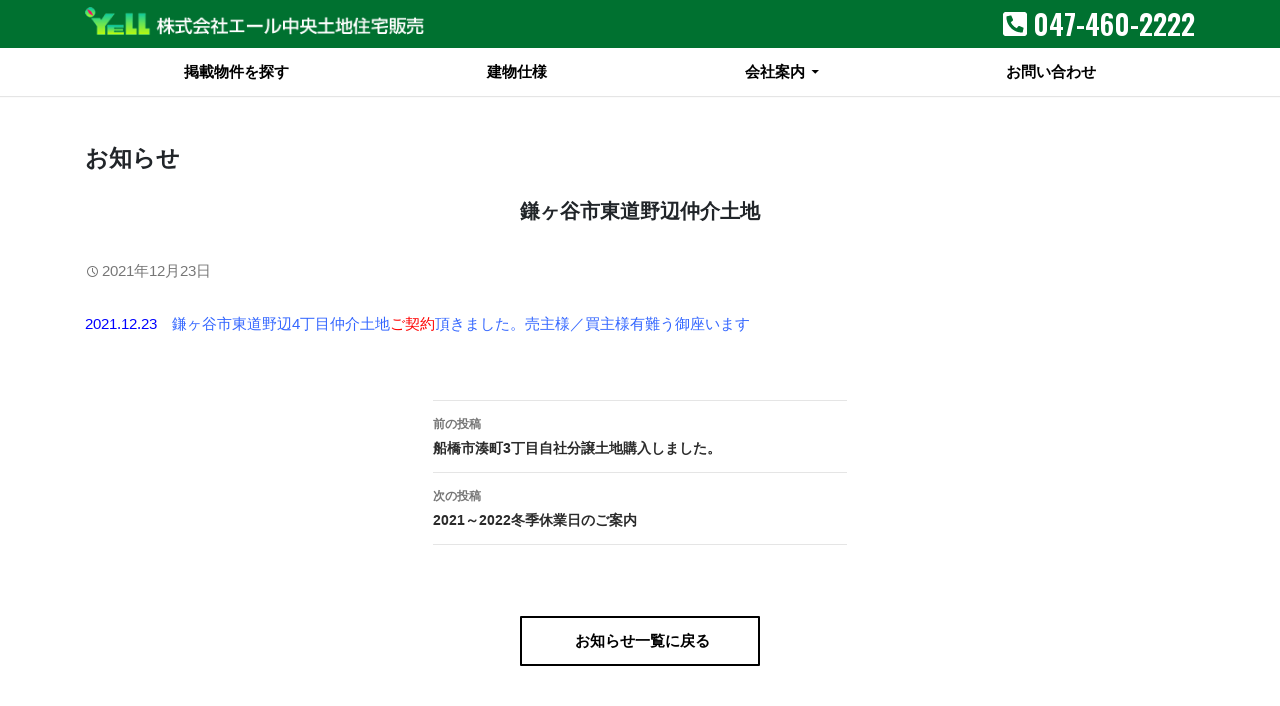

--- FILE ---
content_type: text/css
request_url: https://yell-jp.com/wp-content/themes/twentyfourteen-yell2019/style.css?ver=20251202
body_size: 2737
content:
/*
Theme Name: Yell 2019 for Fudosan Plugin
Theme URI: http://alohaworks.jp/
Author: Aloha Works
Author URI: http://alohaworks.jp/
Description: 不動産プラグイン対応のエール不動産テーマ。親テーマ：TwentyFourteen
Template:twentyfourteen
Version: 1.0
*/@import url("../twentyfourteen/style.css");@import url("./css/bootstrap.min.css");@import url("./css/fudo.css");


/* overwrite TwentyFourteen
---------------------------------------------------------------------- */html{font-size:15px}body{background-color:#007130}.site,.site-header{background-color:inherit;max-width:none}.site:before,header .d-flex:after,header .d-flex:before{content:none}.main-content,.primary-navigation,.site-title{float:none}.site-content{margin-left:auto!important;margin-right:auto!important;line-height:1.8}.page-content,.site-content .entry-content,.site-content .entry-header,.site-content .entry-meta,.site-content .entry-summary{margin:0!important;padding:0!important;max-width:100%;width:100%}.primary-navigation.toggled-on{padding-top:36px}.content-area{background-color:#fff}.entry-content{margin:0!important;padding:0!important;max-width:none!important}.primary-navigation{font-size:1rem}.primary-navigation ul ul li{border-top:1px solid hsla(0,0%,100%,.3)}.site-navigation a{color:#000;font-weight:700}.site-navigation a:hover{text-decoration:none}.content-area,.content-sidebar{padding-top:0}.widget{margin-bottom:0}.site-footer{background-color:transparent;font-size:.9rem}#nendebcopy{display:none}.archive-title,.page-title,.single .entry-title,h2.entry-title{text-align:center;font-size:1.3rem;font-weight:700;line-height:1.4;padding-top:1.6rem;padding-bottom:1.6rem}.category-title{padding-top:3rem}.page-title span{position:relative;display:inline-block;padding:0 50px}.page-title span:after,.page-title span:before{content:"";position:absolute;top:50%;display:inline-block;width:35px;height:1px;background-color:rgba(0,0,0,.5)}.page-title span:before{left:0}.page-title span:after{right:0}

/*
.title-kako span{position:relative; display:inline-block; padding:15px 40px;}
.title-kako span::before,
.title-kako span::after{
    content: '';
    display: inline-block;
    width: 20px;
    height: 30px;
    position: absolute;
    border:1px solid black;
}
.title-kako span::before{
    border-width:3px 0 0 3px;
    top:0;
    left:0;
}
.title-kako span::after{
    border-width:0 3px 3px 0;
    bottom:0;
    right:0;
}
*/.title-daikako span{position:relative;display:inline-block;padding:.25em 1em;line-height:1.4}.title-daikako span:after,.title-daikako span:before{content:"";display:inline-block;width:12px;height:100%;position:absolute;border:1px solid #000;top:0}.title-daikako span:before{border-width:3px 0 3px 3px;left:0}.title-daikako span:after{border-width:3px 3px 3px 0;right:0}@media screen and (min-width:783px){.primary-navigation .nav-menu{display:flex;justify-content:space-around}.primary-navigation ul ul li a{color:#fff}.primary-navigation a{padding:0 1.5rem}}@media screen and (max-width:782px){.primary-navigation{padding-top:0}.menu-main-menu-container{padding:0 1rem}.h2,h2{font-size:1.4rem!important}.h3,h3{font-size:1.2rem!important}.lead{font-size:1.1rem}.archive-title,.page-title,.single .entry-title,h2.entry-title{font-size:1.1rem;padding-top:1.6rem;padding-bottom:1.6rem}}.site-content.container .page-title.container{padding-left:0;padding-right:0}.list-unstyled{margin:0!important}table,td,th{border:none}th{white-space:nowrap}.comment-content table,.entry-content table{line-height:inherit}.icon-arrow-light{display:inline-block;width:8px;height:8px;border:2px solid #fff;border-width:0 2px 2px 0;transform:rotate(45deg;)}

/* custom
---------------------------------------------------------------------- */.en{font-family:Oswald,sans-serif}.contents{padding-top:90px;padding-bottom:90px}.thin{max-width:782px;margin-left:auto;margin-right:auto}.block{margin-bottom:3rem}.box{padding:30px}.row[class*=inner-same-h]>*{display:flex}.row[class*=inner-same-h]>*>*{display:flex;flex-direction:column}.l{text-align:left}.c{text-align:center}img{max-width:100%;height:auto}.bg-gray{background-color:#f5f5f5}.bg-beige{background-color:#f4efe9}.on-img{position:relative}.on-img .on{position:absolute}.h3,.h5,.h6,h1,h2,h3,h4,h5{font-weight:700;line-height:1.6}h2{margin-bottom:2rem}.h3,h3{font-size:1.5rem;margin-bottom:1.4rem}.btn{padding:.8rem;color:#fff;font-weight:700;border-radius:1px;text-decoration:none!important;transition:.5s}.btn:hover{opacity:.8;color:#fff!important}.btn.btn-sm{padding:.4em 1em;font-size:.83rem}
/*
.btn {
    color:white;
    background-color:#22ac38;
    border-radius:0;
    text-decoration:none !important;
    
    font-weight:700;
}
.btn:hover {
    color:white;
}

.btn-lg {
    min-width:210px;
    font-size:1.2rem;
}

.btn-dark{background-color:}
.btn-dark,
.btn-dark:hover{color:white !important;}
*/.btn-def{background-color:#22ac38;min-width:10rem}.btn-dark,.btn-dark:hover{background-color:#61605e;border:none}.btn-outline-dark,.btn-outline-dark:hover{color:#000!important;background-color:#fff;border:2px solid #000;min-width:240px}@media screen and (max-width:767px){.contents{padding-top:45px;padding-bottom:45px}.box{padding:15px}h2{font-size:1.6rem}.h3,h3{font-size:1.4rem}}.c-main{color:#007130}img.arrow-right{width:8px}

/* header
---------------------------------------------------------------------- */.tel{font-family:Oswald,sans-serif}a.tel{text-decoration:none;display:inline-block;position:relative;padding-left:30px}header .tel:before{content:"";display:inline-block;width:24px;height:100%;background:url(img/fas-phone-square-alt.svg) 50% no-repeat;background-size:contain;position:absolute;top:0;left:0
/*
	font-family: "Font Awesome 5 Free";
	font-weight: bold;
	content: "\f87b";
	display:inline-block;
	margin-right:8px;
	font-size:98%;
*/}header .tel{color:#fff;font-size:28px}@media screen and (max-width:782px){header .tel{display:none}}


/* custom header
---------------------------------------------------------------------- */.site-title{display:block;width:340px;height:0;background:url(img/logo.png) 0 no-repeat;background-size:contain;padding-top:48px;overflow:hidden}

/* front page */#site-header{width:100%;min-height:400px;height:70vh}#site-header>*{display:flex;height:100%;justify-content:flex-start;align-items:center}#custom-header-widget{width:auto;background-color:hsla(0,0%,100%,.7);padding:3rem;font-size:1.2rem;font-weight:700}#custom-header-widget h1{font-size:3.2vw;margin:0 0 2rem}#site-header,.bg-cover{background-size:cover;background-position:50%;background-repeat:no-repeat;width:100%;position:relative}@media screen and (max-width:767px){#custom-header-widget{padding:1.5rem;font-size:1rem}#custom-header-widget h1{font-size:1.6rem;margin:0 0 1rem}}

/* archive
---------------------------------------------------------------------- */.archive .post h1.entry-title{font-size:1.1rem;font-weight:700}

/* single
---------------------------------------------------------------------- */.single .post .entry-header{margin-bottom:2rem!important}.single .post .entry-title{padding-top:0}.entry-meta{font-size:1rem}.entry-meta .byline{display:none}


/* custom...
---------------------------------------------------------------------- */.nav-wrap{box-shadow:0 1px 1px rgba(0,0,0,.1)}.scrollX-contents{width:100%;overflow-x:auto}body.home .scrollX-contents{width:auto;margin-left:-15px;margin-right:-15px}body.home .content-area{padding-top:0}

/* custom...
---------------------------------------------------------------------- */.info-list ul.nav{flex-direction:column}.info-list ul.nav li{display:flex;padding:.4rem 0}.info-list ul.nav li time{width:10rem}@media screen and (max-width:767px){.info-list ul.nav li{flex-direction:column}}

/* 物件仕様
---------------------------------------------------------------------- */.model_house_list.max-column-2 ul.grid-content{display:flex}.model_house_list.max-column-2 ul.grid-content li{flex:0 0 calc(50% - 16px);max-width:calc(50% - 16px);margin:0 8px 2rem}@media screen and (max-width:767px){.model_house_list.max-column-2 ul.grid-content{flex-direction:column}.model_house_list.max-column-2 ul.grid-content li{flex:0 0 calc(100% - 16px);max-width:calc(100% - 16px)}}


/* company
---------------------------------------------------------------------- */.slug-about-us{position:relative}.slug-about-us:before{content:"";display:block;width:100%;height:45vh;position:absolute;top:0;left:0;background:url(img/city.jpg) bottom no-repeat;background-size:cover}.slug-about-us h1{display:none}.slug-about-us .site-content{padding-top:38vh}.square-box{position:relative;width:100%}.square-box:before{content:"";display:block;padding-top:100%}.square-box>*{position:absolute;top:0;left:0;width:100%;height:100%}.concept .row>*{max-width:400px;width:400px}.concept .box{font-family:serif;color:#fff;background-color:#000;margin-bottom:1.2rem;text-align:center;letter-spacing:.2rem;padding-top:4rem}.concept .box h2{font-size:45px;font-variant:normal;margin-bottom:.5rem}.concept .box h2 span{display:block;font-size:1rem}.concept .box p{font-size:2rem}.concept p{padding:0 1rem}.concept .box-yell{background-color:#007130}.concept .box-air{background-color:#003d7c}.border-tb{display:inline-block;padding:.5rem;border:1px solid #000;border-width:1px 0}ul.box-list li{padding:.5rem; /* border:1px solid rgba(0,0,0,.1); */margin-bottom:.5rem;background-color:#fff;border-radius:2px}.concept ul.box-list{margin-bottom:1.5rem!important}.recruit .on-img .on{left:30px;bottom:0;color:#fff}.recruit .bg-cover:before{content:"";display:block;padding-top:40%}.recruit .bg-cover .inner{position:absolute;top:0;left:0;width:100%;height:100%}.recruit .bg-cover h2{margin:0;border:2px solid #fff;padding:4rem;background-color:rgba(0,0,0,.5)}@media screen and (max-width:767px){.recruit .bg-cover h2{border-width:1px;padding:1rem 2rem}table.mb-block{font-size:.9rem}table.mb-block td,table.mb-block th{width:100%;display:block}table.mb-block td{border:none;padding-top:0}}#iframe-wrap iframe{width:100%;height:500px}@media screen and (max-width:767px){#iframe-wrap iframe{height:300px}}

/* contact
---------------------------------------------------------------------- */.content-info-box{border:4px solid #000;font-weight:700;text-align:center;background-color:#fff}.content-info-box .number{display:flex;justify-content:center}.content-info-box .number>*{padding:1rem .5rem .5rem}.content-info-box .en{font-size:35px;padding:0 5px}@media screen and (max-width:767px){.content-info-box .number{flex-direction:column}.content-info-box .number>*{padding:0}.content-info-box .en{font-size:30px}}

/* WP-Slimbox2
---------------------------------------------------------------------- */#lbCaption{display:none}

/* google maps balloon
---------------------------------------------------------------------- */table.gmapballoon td:first-child{padding-right:.5rem}table.gmapballoon td{vertical-align:middle}.gm-style img{max-width:100%}

--- FILE ---
content_type: text/css
request_url: https://yell-jp.com/wp-content/themes/twentyfourteen-yell2019/css/fudo.css
body_size: 1818
content:
@charset "utf-8";
/* slug-search-bukken
-------------------------------------------------------------- */
[class*="slug-search"] .hentry{margin-bottom:0;}
[class*="slug-search"] .grid-content li{opacity:0;}
[class*="slug-search"] .grid-content li.show {opacity:1;}

/* 物件検索ページで土地を非表示 */
/*
.slug-search-bukken .btn-cat-2_land,
.slug-search-bukken li.cat-2_land{display:none !important;}
*/

/* 土地検索ページで物件を非表示 */
/* .slug-search-tochi #filters .ui-group:first-child{display:none !important;} */

/* モデルハウスを非表示*/
.slug-search-bukken .btn-model_house,
.slug-search-bukken li.model_house{display:none !important;}


/* 
-------------------------------------------------------------- */
#filters{padding-left:15px; padding-right:15px; margin:0 auto; display:inline-block;}
#filters .ui-group{margin-bottom:.5rem;}
#filters button{background-color:white; color:black;}
#filters button.is-checked{background-color:#22ac38; color:white;}

@media screen and (max-width: 767px){
    #filters button {
        padding:5px 10px;
        margin:2px;
    }
    #filters{width:100%;}
    #filters .button-group{white-space:nowrap; overflow:auto; width:100%;}
}

[id*="fudo_top"].widget{}

ul.grid-content::before,
ul.grid-content::after{content:none; text-decoration:none;}

.widget ul.grid-content a,
.widget ul.grid-content a:hover{color:black;}

ul.grid-content li{background-color:white; box-shadow:1px 1px 2px rgba(0,0,0,.1); position:relative; overflow:hidden;}
ul.grid-content li>a{display:block; color:black; text-decoration:none;}
ul.grid-content li>a:hover{color:black; opacity:.8;}

ul.grid-content .inner{display:block; padding:1rem 1rem 2rem; margin-bottom:0;}
ul.grid-content .tmb{text-align:center;}
/* ul.grid-content .tmb img{width:100%; height:200px; object-fit:contain;} */

ul.grid-content .tmb{position:relative; width:100%;}
ul.grid-content .tmb::before{content:''; display:block; padding-top:56.25%;}
ul.grid-content .tmb img{
    position: absolute;
    top: 0;
    left: 0;
    width: 100%;
    height: 100%;
    object-fit:cover;
}

ul.grid-content .inner>span:not(.btn){display:block; margin-bottom:.2rem;}
ul.grid-content .badges{margin-bottom:.5rem;}

ul.grid-content li .top_title{font-weight:700; font-size:1.05rem;}
ul.grid-content li .top_price{}
ul.grid-content li .top_madori{}
ul.grid-content li .top_menseki{}
ul.grid-content li .top_shozaichi{}
ul.grid-content li .top_kotsu{}
ul.grid-content li .btn{position:absolute; right:0; bottom:0;}

.badges .badge{margin-right:5px;}
.badge{
    color:white;
    border-radius:1px;
}
.badge-cat-4_cond{background-color:#6d7499; /*マンション*/}
.badge-cat-3_old-house{background-color: #bca549; /*中古一戸建*/}
.badge-cat-2_land{background-color:#7e8b7d; /*土地*/}
.badge-cat-1_new-house{background-color: #a35f5c; /*新築一戸建*/}
.badge-recommend{background-color:#e18137; /*おすすめ*/ }
.badge-model_house{background-color:#22ac38; /*モデルハウス*/}

.scrollX-contents ul.grid-content{white-space:nowrap;}
.scrollX-contents ul.grid-content li{width:300px; margin:10px; display:inline-block; vertical-align:top; white-space:normal;}

.grid-list{padding-top:2rem;}
.grid-list ul.grid-content li{width:calc(100% - 16px); margin:0 8px 2rem;}

@media screen and (min-width:575px){
    .grid-list ul.grid-content li{width:calc(50% - 16px);}
}
@media screen and (min-width:768px){
    .grid-list ul.grid-content li{width:calc(33.3333% - 16px);}
}
@media screen and (min-width:1280px){
    .grid-list ul.grid-content li{width:calc(20% - 16px);}
}

.new_mark{color:white; padding:5px 0; position:absolute; top:0; left:0; z-index:10; /*   color:white; font-size:14px; line-height:50px; width:50px; height:50px; text-align:center; border:1px solid red; */}
.new_mark>*{display:inline-block; width:35px; text-align:center; position:relative;}
.new_mark::before{
    content:'';
    display:block;
    height:260%;
    width:300%;
    background-color:#ac0123;
/*     background-color:#003d7c; */
/*     background-color:#99cc33; */
/*     background-color:#FF8300; */
    position:absolute;
    top:-130%;
    left:-150%;
    transform: rotate(-40deg);
}
.detail-box .new_mark>*{font-size:30px; width:70px;}


/* Single
-------------------------------------------------------------- */
.tmb-area .scrollX-contents{text-align:center;}
.tmb-area .tmbs img{
    max-width:180px;
    height:135px;
    object-fit: cover;
    font-family: 'object-fit: cover;' /* fore IE,Edge*/
}

.detail-box .tmbs{white-space:nowrap;}
.detail-box .tmbs>*{display:inline-block; max-width:300px; vertical-align:bottom;}

.detail-box h2.entry-title{padding:.5rem 0 1rem; margin-bottom:0;}

.detail-box .price{font-weight:bold; border-bottom:1px solid #b2b2b2;}
.detail-box .price .en{color:#22ac38;}
.detail-box .kakakuzei{font-weight:normal; font-size:.9rem;}

.detail-box .the_cont,
.detail-box .the_cont>*{position:relative;}
.detail-box .the_cont .box{border:1px solid #dee2e6}
.detail-box .the_cont .box p:last-child{margin-bottom:0;}
.detail-box .the_cont::before{
    content:'';
    display:block;
    width:100%;
    height:100%;
    background-color:#f5f5f5;
    position:absolute;
    top:15px;
    left:15px;
    z-index:0;
}

#base-info,
#second-info,
#third-info{max-width:960px; margin:0 auto 3rem;}

#base-info tr:first-child th,
#base-info tr:first-child td{border:none;}

.detail-box table{table-layout:fixed;}
.detail-box table th{white-space:nowrap; width:10rem;}

.detail-box #base-info table{table-layout:auto;}
.detail-box #base-info table th,
.detail-box #base-info table td{border-color:#b2b2b2}
.detail-box #base-info table th{width:10%;}
.detail-box #base-info table td{width:37%;}
.detail-box #base-info table td.spacer{border-color:red; position:relative; width:6%;}
.detail-box #base-info table td.spacer::before{
    content:'';
    display:block;
    width:100%;
    height:1px;
    position:absolute;
    top:-1px;
    left:0;
    background-color:#f4efe9;
}

.detail-box #third-info table,
.detail-box #third-info table th,
.detail-box #third-info table td{border:1px solid #dee2e6;}

#second-info{border:8px solid #f5f5f5;}
#second-info dl,
#second-info dl>*{display:inline-block; white-space:nowrap; margin:0;}
#second-info dl{padding:.5rem 1rem; margin:3px .5rem; border-bottom:1px solid #b2b2b2;}
#second-info dl dt{padding-right:1rem;}

#map_canvas{width:100% !important; border:none !important;}

@media screen and (max-width: 767px){
    table{font-size:.9rem;}

    .detail-box table th,
    .detail-box table td{display:inline-block !important; border-width:1px 0 0 0 !important;}
    .detail-box table th{width:30% !important;}
    .detail-box table td{width:70% !important;}

    .detail-box #base-info table td.spacer{display:none !important;}
}

/* .single-model_house #contact-block{display:none;} */
.setsubi span,
.shuuhen span{display:inline-block; margin-right:1rem;}


--- FILE ---
content_type: image/svg+xml
request_url: https://yell-jp.com/wp-content/themes/twentyfourteen-yell2019/img/fas-phone-square-alt.svg
body_size: 848
content:
<?xml version="1.0" encoding="utf-8"?>
<!-- Generator: Adobe Illustrator 24.1.0, SVG Export Plug-In . SVG Version: 6.00 Build 0)  -->
<svg version="1.1" id="レイヤー_1" xmlns="http://www.w3.org/2000/svg" xmlns:xlink="http://www.w3.org/1999/xlink" x="0px"
	 y="0px" width="448px" height="448px" viewBox="0 0 448 448" style="enable-background:new 0 0 448 448;" xml:space="preserve">
<style type="text/css">
	.st0{fill:#FFFFFF;}
</style>
<path class="st0" d="M400,0H48C21.5,0,0,21.5,0,48v352c0,26.5,21.5,48,48,48h352c26.5,0,48-21.5,48-48V48C448,21.5,426.5,0,400,0z
	 M383.6,307.4l-15,65C367,379.2,361,384,354,384C194,384,64,254.3,64,94c0.2-6.9,5-12.8,11.6-14.6l65-15c1.1-0.2,2.2-0.4,3.4-0.4
	c5.9,0.3,11.2,3.8,13.8,9.1l30,70c0.7,1.9,1.1,3.9,1.2,5.9c-0.2,4.4-2.2,8.6-5.5,11.6l-37.9,31c23,48.7,62.1,87.8,110.8,110.8
	l31-37.9c3-3.3,7.2-5.3,11.6-5.5c2,0.1,4,0.5,5.9,1.2l70,30c5.3,2.6,8.8,7.9,9.1,13.8C384,305.1,383.8,306.3,383.6,307.4z"/>
</svg>
